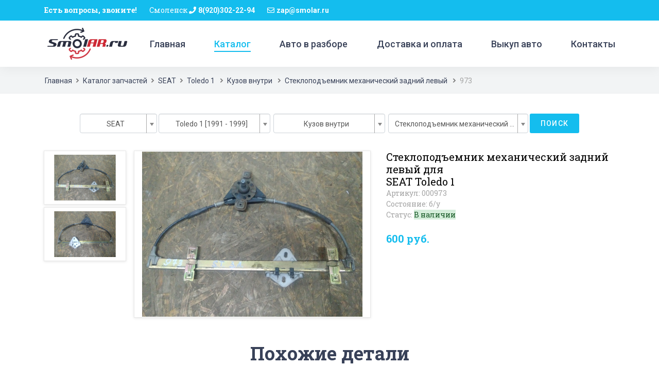

--- FILE ---
content_type: text/html; charset=UTF-8
request_url: https://smolar.ru/catalog/seat/toledo-1/kuzov-vnutri/steklopodemnik-mehaniceskij-zadnij-levyj/973/
body_size: 6864
content:
<!DOCTYPE html>
<html lang="ru">
<head>
    <meta charset="UTF-8">
    <meta name="viewport" content="width=device-width, initial-scale=1">
    <meta http-equiv="Content-Security-Policy" content="upgrade-insecure-requests">
    <meta name="csrf-param" content="_csrf-frontend">
    <meta name="csrf-token" content="peeUSbm9eLmJ0HreTop1rr18Ifsc7VxCAbCQgdRmoaTmtax8yeUa6bi0EpYd3hHvyR9TvC2iGSdm5t7UkDfIiQ==">
    <meta name="yandex-verification" content="6e439a4e4be766ef" />
    <meta name="google-site-verification" content="6wEiv4LvIzPnYsYV8qt5Y87_q51Jfu6rBmWQRGwgIC8" />
    <title>Стеклоподъемник механический задний левый для SEAT Toledo 1  — купить бу в наличии на авторазборке</title>
    <meta name="description" content="Стеклоподъемник механический задний левый для SEAT Toledo 1 за 600 рублей от интернет-магазина SmolAR. . Большой каталог бу запчастей для SEAT Toledo 1 в наличии и под заказ. Звоните!">
<link href="https://smolar.ru/catalog/seat/toledo-1/kuzov-vnutri/steklopodemnik-mehaniceskij-zadnij-levyj/973/" rel="canonical">
<link href="/assets/2e45b07b/css/blueimp-gallery.min.css?v=1550486065" rel="stylesheet">
<link href="/assets/4a214671/css/bootstrap.css?v=1550484329" rel="stylesheet">
<link href="/assets/2f9eb6c/css/select2.css?v=1550484329" rel="stylesheet">
<link href="/assets/2f9eb6c/css/select2-addl.css?v=1550484329" rel="stylesheet">
<link href="/assets/2f9eb6c/css/select2-krajee-bs4.css?v=1550484329" rel="stylesheet">
<link href="/assets/a7aa7cf7/css/kv-widgets.css?v=1550484329" rel="stylesheet">
<link href="/assets/e71c268c/css/dependent-dropdown.css?v=1550484329" rel="stylesheet">
<link href="https://use.fontawesome.com/releases/v5.3.1/css/all.css" rel="stylesheet">
<link href="/styles/main_styles.css?v=1650964659" rel="stylesheet">
<link href="/styles/responsive.css?v=1650953144" rel="stylesheet">
<script>var s2options_e9bc2761 = {"themeCss":".select2-container--krajee-bs4","sizeCss":"","doReset":true,"doToggle":false,"doOrder":false};
window.select2_1604f8a7 = {"width":"150px","theme":"krajee-bs4","placeholder":"Выберите марку","language":"ru"};

window.depdrop_246ae0ec = {"initialize":true,"depends":["mark-id"],"placeholder":"Выберите модель","url":"\/site\/details-search-gen\/"};

window.select2_3b208515 = {"theme":"krajee-bs4","width":"auto","language":"ru"};

window.depdrop_1d0cdbe9 = {"initialize":true,"depends":["gen-id"],"placeholder":"Выберите группу","url":"\/site\/details-search-part\/"};

window.select2_de240744 = {"maintainOrder":true,"theme":"krajee-bs4","width":"auto","language":"ru"};

window.depdrop_5eea8fb3 = {"initialize":true,"depends":["part-id"],"placeholder":"Выберите деталь","url":"\/site\/details-search-child\/","params":["gen-id"]};

var cart_add_url = "\/cart\/add\/";</script>
</head>


<body class="front">

<div class="super_container">

    <header class="header">

        <div class="top_bar">
            <div class="top_bar_container">
                <div class="container">
                    <div class="row">
                        <div class="col">
                            <div class="top_bar_content d-flex flex-row align-items-center justify-content-start">
                                <ul class="top_bar_contact_list">
                                    <li>
                                        <div class="question">Есть вопросы, звоните!</div>
                                    </li>
                                    <li>
                                        <span class="question">Смоленск</span>
                                        <i class="fa fa-phone" aria-hidden="true"></i>
                                        <div><a class="phone" href="tel:+79203022294">8(920)302-22-94</a></div>
                                    </li>
                                 <!--   <li>
                                        <span class="question">Москва</span>
                                        <i class="fa fa-phone" aria-hidden="true"></i>
                                        <div><a class="phone" href="tel:+79801521530">8(980)152-15-30</a></div>
                                    </li>-->
                                    <li>
                                        <i class="far fa-envelope" aria-hidden="true"></i>
                                        <div>zap@smolar.ru</div>
                                    </li>
                                </ul>
                                <!--  <div class="top_bar_login ml-auto">
                                      <div class="login_button"><a href="#">Register or Login</a></div>
                                  </div>-->
                            </div>
                        </div>
                    </div>
                </div>
            </div>
        </div>

        <div class="header_container">
            <div class="container">
                <div class="row">
                    <div class="col">
                        <div class="header_content d-flex flex-row align-items-center justify-content-start">
                            <div class="logo_container">
                                <a title="Авторазборка иномарок SmolAR" href="/">
                                    <div class="logo_text"></div>
                                </a>
                            </div>
                            <nav class="main_nav_contaner ml-auto">
                                <ul class="main_nav">
                                  <li><a title="Авторазборка SmolAR" href="/">Главная</a></li><li class="active"><a title="Каталог запчастей" href="/catalog/">Каталог</a></li><li><a title="Авто в разборе" href="/cars/">Авто в разборе</a></li><li><a title="Доставка и оплата" href="/delivery-payment/">Доставка и оплата</a></li><li><a title="Выкуп авто" href="/buyout/">Выкуп авто</a></li><li><a title="Контакты" href="/contact/">Контакты</a></li>                                </ul>
                            </nav>
                            <div class="hamburger menu_mm">
                                <i class="fas fa-bars menu_mm" aria-hidden="true"></i>
                            </div>
                        </div>
                    </div>
                </div>
            </div>
        </div>

        <div class="header_search_container">
            <div class="container">
                <div class="row">
                    <div class="col">
                        <div class="header_search_content d-flex flex-row align-items-center justify-content-end">
                            <form action="#" class="header_search_form">
                                <input type="search" class="search_input" placeholder="Search" required="required">
                                <button
                                    class="header_search_button d-flex flex-column align-items-center justify-content-center">
                                    <i class="fas fa-search" aria-hidden="true"></i>
                                </button>
                            </form>
                        </div>
                    </div>
                </div>
            </div>
        </div>
    </header>

    <div class="menu d-flex flex-column align-items-end justify-content-start text-right menu_mm trans_400">
        <div class="menu_close_container">
            <div class="menu_close">
                <div></div>
                <div></div>
            </div>
        </div>
        <!--  <div class="search">
              <form action="#" class="header_search_form menu_mm">
                  <input type="search" class="search_input menu_mm" placeholder="Search" required="required">
                  <button
                      class="header_search_button d-flex flex-column align-items-center justify-content-center menu_mm">
                      <i class="fa fa-search menu_mm" aria-hidden="true"></i>
                  </button>
              </form>
          </div>-->
        <nav class="menu_nav">
            <ul class="menu_mm">
                <li class="menu_mm" ><a title="Авторазборка SmolAR" href="/">Главная</a></li><li class="menu_mm active"><a title="Каталог запчастей" href="/catalog/">Каталог</a></li><li class="menu_mm" ><a title="Авто в разборе" href="/cars/">Авто в разборе</a></li><li class="menu_mm" ><a title="Доставка и оплата" href="/delivery-payment/">Доставка и оплата</a></li><li class="menu_mm" ><a title="Выкуп авто" href="/buyout/">Выкуп авто</a></li><li class="menu_mm" ><a title="Контакты" href="/contact/">Контакты</a></li>            </ul>


        </nav>
    </div>


    

<div class="home contact-page" data-count="1">
    <div class="breadcrumbs_container">
        <div class="container">
            <div class="row">
                <div class="col">
                    <div class="breadcrumbs">
                        <ul>
                            <li><a href="/">Главная</a></li>
                            <li><a href="/catalog/">Каталог запчастей</a></li>
                            <li><a href="/catalog/seat/">SEAT</a></li>
                            <li>
                                <a href="/catalog/seat/toledo-1/">Toledo 1</a>
                            </li>
                            <li>
                                <a href="/catalog/seat/toledo-1/kuzov-vnutri/">Кузов внутри</a>
                            </li>
                            <li>
                                <a href="/catalog/seat/toledo-1/kuzov-vnutri/steklopodemnik-mehaniceskij-zadnij-levyj/">Стеклоподъемник механический задний левый</a>
                            </li>
                            <li>973</li>
                        </ul>
                    </div>
                </div>
            </div>





        </div>
    </div>
</div>


<div class="detail-page">
    
<div class="home_slider_form_container text-center">
<form id="detail_search" class="home_search_form d-flex flex-lg-row flex-column align-items-center justify-content-between" action="/site/details-search-redirect/" method="post">
<input type="hidden" name="_csrf-frontend" value="peeUSbm9eLmJ0HreTop1rr18Ifsc7VxCAbCQgdRmoaTmtax8yeUa6bi0EpYd3hHvyR9TvC2iGSdm5t7UkDfIiQ==">



    <div class="select-box d-flex flex-row align-items-center justify-content-start">

        <div class="soska2 field-mark-id required">

<div class="kv-plugin-loading loading-mark-id">&nbsp;</div><select id="mark-id" class="form-control" name="DetailsSearchForm[mark]" aria-required="true" data-s2-options="s2options_e9bc2761" data-krajee-select2="select2_1604f8a7" style="display:none">
<option value="">Выберите марку</option>
<option value="10">Audi</option>
<option value="18">BMW</option>
<option value="28">Cadillac</option>
<option value="34">Chery</option>
<option value="35">Chevrolet</option>
<option value="37">Citroen</option>
<option value="42">Daewoo</option>
<option value="61">Fiat</option>
<option value="63">Ford</option>
<option value="76">Honda</option>
<option value="79">Hyundai</option>
<option value="88">Jaguar</option>
<option value="89">Jeep</option>
<option value="92">Kia</option>
<option value="97">Land Rover</option>
<option value="99">Lexus</option>
<option value="101">Lifan</option>
<option value="113">Mazda</option>
<option value="116">Mercedes-Benz</option>
<option value="122">Mini</option>
<option value="123">Mitsubishi</option>
<option value="127">Nissan</option>
<option value="130">Opel</option>
<option value="135">Peugeot</option>
<option value="147">Renault</option>
<option value="157" selected>SEAT</option>
<option value="159">Skoda</option>
<option value="165">SsangYong</option>
<option value="176">Toyota</option>
<option value="184">Volkswagen</option>
<option value="185">Volvo</option>
<option value="186">Vortex</option>
<option value="215">ВАЗ (Lada)</option>
</select>

<div class="invalid-feedback"></div>
</div>        
        <div class="form-group field-gen-id">

<div class="kv-plugin-loading loading-gen-id">&nbsp;</div><select id="gen-id" class="form-control" name="DetailsSearchForm[gen]" data-krajee-depdrop="depdrop_246ae0ec" data-s2-options="s2options_e9bc2761" data-krajee-select2="select2_3b208515" style="display:none">
<option value="9732" selected>Toledo 1 [1991 - 1999]</option>
</select>

<div class="invalid-feedback"></div>
</div>

        <div class="form-group field-part-id">

<div class="kv-plugin-loading loading-part-id">&nbsp;</div><select id="part-id" class="form-control" name="DetailsSearchForm[part]" data-krajee-depdrop="depdrop_1d0cdbe9" data-s2-options="s2options_e9bc2761" data-krajee-select2="select2_de240744" style="display:none">
<option value="3">Двигатель</option>
<option value="6" selected>Кузов внутри</option>
<option value="7">Кузов снаружи</option>
<option value="8">Омыватель и стеклоочиститель</option>
<option value="18">Стекла</option>
<option value="20">Тормозная система</option>
<option value="21">Трансмиссия</option>
<option value="22">Электрооснащение</option>
</select>

<div class="invalid-feedback"></div>
</div>
        <div class="form-group field-child-id">

<div class="kv-plugin-loading loading-child-id">&nbsp;</div><select id="child-id" class="form-control" name="DetailsSearchForm[child]" data-krajee-depdrop="depdrop_5eea8fb3" data-s2-options="s2options_e9bc2761" data-krajee-select2="select2_de240744" style="display:none">
<option value="265">Замок двери задней правой</option>
<option value="263">Замок двери передней правой</option>
<option value="167" selected>Стеклоподъемник механический задний левый</option>
<option value="168">Стеклоподъемник механический задний правый</option>
</select>

<div class="invalid-feedback"></div>
</div>
        <button type="submit" class="home_search_button" name="contact-button">Поиск</button>    </div>
</form></div>
</div>

<div class="single_product">

    <div class="container">
        <div class="row">

            <div class="col-lg-2 col-sm-12">
                <div class="image_list">
                                            <a data-image="/images/details/gallery/973/1992/medium.jpg?_=630624807" class="gallery-item" href="/images/details/gallery/973/1992/gal.jpg?_=630624807">
                            <img src="/images/details/gallery/973/1992/medium.jpg?_=630624807" title="Стеклоподъемник механический задний левый SEAT Toledo 1" alt="Стеклоподъемник механический задний левый SEAT Toledo 1" />
                        </a>
                                            <a data-image="/images/details/gallery/973/1993/medium.jpg?_=740351500" class="gallery-item" href="/images/details/gallery/973/1993/gal.jpg?_=740351500">
                            <img src="/images/details/gallery/973/1993/medium.jpg?_=740351500" title="Стеклоподъемник механический задний левый SEAT Toledo 1" alt="Стеклоподъемник механический задний левый SEAT Toledo 1" />
                        </a>
                                    </div>
            </div>

            <div class="col-lg-5 col-sm-12">
                <div class="image_selected detail photos-2"><img src="/images/details/gallery/973/1992/gal.jpg?_=630624807" title="Стеклоподъемник механический задний левый SEAT Toledo 1" alt="Стеклоподъемник механический задний левый SEAT Toledo 1"></div>
            </div>

            <div class="col-lg-5 col-sm-12">
                <div class="product_description">
                    <h1 class="product_name">Стеклоподъемник механический задний левый для <br/>SEAT Toledo 1</h1>
                    <div class="product-attr">Артикул: 000973</div>
                                        <div class="product-attr">Состояние: б/у</div>
                    <div class="product-attr">Статус: <span
                            class="alert-success">В наличии</span>
                    </div>
                                            <br/>
                                                                <div class="row">
                        <!--    <div class="col-lg-6">
                                <div class="buy-button"><a class="buy" data-in="Купить" data-cart="В корзине" data-id="" href="/cart/"></a></div>
                            </div>-->
                            <div class="col-lg-6">
                                <div class="course_price">600 руб.</div>
                            </div>
                        </div>
                                    </div>
            </div>
        </div>


                <div class="row mt-5">
            <div class="col-lg-12">
                <h2 class="contact_info_title text-center">Похожие детали</h2>
                <div class="courses_container">
                    <div class="row courses_row justify-content-md-center">
                                                    <div class="col-lg-3 course_col">
                                <div class="course">
                                                                        <div class="course_image">
                                        <a title="Стеклоподъемник механический задний правый" href="/catalog/seat/toledo-1/kuzov-vnutri/steklopodemnik-mehaniceskij-zadnij-pravyj/953/">
                                            <img src="/images/details/gallery/953/1952/medium.jpg?_=2469838104" title="Стеклоподъемник механический задний правый" alt="Стеклоподъемник механический задний правый">
                                        </a>
                                    </div>
                                    <div class="course_body min-110">

                                        <a title="Стеклоподъемник механический задний правый" href="/catalog/seat/toledo-1/kuzov-vnutri/steklopodemnik-mehaniceskij-zadnij-pravyj/953/">
                                            <div class="course_teacher">Стеклоподъемник механический задний правый</div>
                                        </a>
                                        <div class="course_teacher">Артикул: 000953</div>
                                                                            </div>
                                    <div class="course_footer">
                                        <div class="course_footer_content text-center">
                                            <div class="course_price ml-auto">600 руб.</div>
                                        </div>
                                    </div>
                                    <div class="courses_button"><a title="Стеклоподъемник механический задний правый" href="/catalog/seat/toledo-1/kuzov-vnutri/steklopodemnik-mehaniceskij-zadnij-pravyj/953/">Подробнее</a></div>
                                </div>
                            </div>
                                                    <div class="col-lg-3 course_col">
                                <div class="course">
                                                                        <div class="course_image">
                                        <a title="Замок двери задней правой" href="/catalog/seat/toledo-1/kuzov-vnutri/zamok-dveri-zadnej-pravoj/1658/">
                                            <img src="/images/details/gallery/1658/3639/medium.jpg?_=2755860319" title="Замок двери задней правой" alt="Замок двери задней правой">
                                        </a>
                                    </div>
                                    <div class="course_body min-110">

                                        <a title="Замок двери задней правой" href="/catalog/seat/toledo-1/kuzov-vnutri/zamok-dveri-zadnej-pravoj/1658/">
                                            <div class="course_teacher">Замок двери задней правой</div>
                                        </a>
                                        <div class="course_teacher">Артикул: 001658</div>
                                                                                    <div class="course_teacher">OEM: 1L0839016</div>
                                                                            </div>
                                    <div class="course_footer">
                                        <div class="course_footer_content text-center">
                                            <div class="course_price ml-auto">1300 руб.</div>
                                        </div>
                                    </div>
                                    <div class="courses_button"><a title="Замок двери задней правой" href="/catalog/seat/toledo-1/kuzov-vnutri/zamok-dveri-zadnej-pravoj/1658/">Подробнее</a></div>
                                </div>
                            </div>
                                                    <div class="col-lg-3 course_col">
                                <div class="course">
                                                                        <div class="course_image">
                                        <a title="Замок двери передней правой" href="/catalog/seat/toledo-1/kuzov-vnutri/zamok-dveri-perednej-pravoj/1659/">
                                            <img src="/images/details/gallery/1659/3640/medium.jpg?_=975667964" title="Замок двери передней правой" alt="Замок двери передней правой">
                                        </a>
                                    </div>
                                    <div class="course_body min-110">

                                        <a title="Замок двери передней правой" href="/catalog/seat/toledo-1/kuzov-vnutri/zamok-dveri-perednej-pravoj/1659/">
                                            <div class="course_teacher">Замок двери передней правой</div>
                                        </a>
                                        <div class="course_teacher">Артикул: 001659</div>
                                                                                    <div class="course_teacher">OEM: 1L0837016</div>
                                                                            </div>
                                    <div class="course_footer">
                                        <div class="course_footer_content text-center">
                                            <div class="course_price ml-auto">1300 руб.</div>
                                        </div>
                                    </div>
                                    <div class="courses_button"><a title="Замок двери передней правой" href="/catalog/seat/toledo-1/kuzov-vnutri/zamok-dveri-perednej-pravoj/1659/">Подробнее</a></div>
                                </div>
                            </div>
                        

                    </div>

                </div>


            </div>

        </div>
        
        <div class="row mt-5">
            <div class="col-lg-12">
                <p class="singe-detail-desc text-center">Купить Стеклоподъемник механический задний левый SEAT Toledo 1 за 600 рублей на авторазборке SmolAR с доставкой по России</p>
            </div>
        </div>

    </div>
</div>

<div id="gallery_slider" class="blueimp-gallery blueimp-gallery-controls">
    <div class="slides"></div>
    <h3 class="title"></h3>
    <a class="prev">‹</a>
    <a class="next">›</a>
    <a class="close">×</a>
    <a class="play-pause"></a>
    <ol class="indicator"></ol>
</div>


    <footer class="footer">
        <div class="footer_background" style="background-image:url(/images/footer_background.png)"></div>
        <div class="container">
            <div class="row footer_row">
                <div class="col">
                    <div class="footer_content">
                        <div class="row">
                            <div class="col-lg-3 footer_col">

                                <div class="footer_section footer_about">
                                    <div class="footer_logo_container">
                                        <a title="Авторазборка иномарок SmolAR" href="/">
                                            <div class="footer-logo-text"></div>
                                        </a>
                                    </div>
                                    <div class="footer_about_text">
                                        <p>Авторазборка иномарок в Смоленске</p>
                                    </div>
                                    <div class="footer-info">
                                        <ul>
                                            <li><a href="https://vk.com/smolar67" target="_blank"><i
                                                        class="fab fa-vk"></i></a></li>
                                            <li><a href="https://www.instagram.com/smolar.ru/" target="_blank"><i
                                                        class="fab fa-instagram"></i></a></li>
                                        </ul>
                                    </div>
                                </div>
                            </div>
                            <div class="col-lg-3 footer_col">

                                <div class="footer_section footer_contact">
                                    <div class="footer_title">Контакты</div>
                                    <div class="footer_contact_info">
                                        <ul>
                                            <li>Email: zap@smolar.ru</li>
                                            <li>Телефон: <a class="phone" href="tel:+79203022294">8(920)302-22-94</a></li>
                                            <li>Наш адрес г. Смоленск, пос. Серебрянка, д.84</li>
                                        </ul>
                                    </div>
                                </div>
                            </div>
                            <div class="col-lg-3 footer_col">

                                <div class="footer_section footer_links">
                                    <div class="footer_title">Сайт</div>
                                    <div class="footer_links_container">
                                        <ul>
                                            <li><a href="/">Главная</a></li>
                                            <li><a href="/catalog/">Каталог</a></li>
                                            <li><a href="/delivery-payment/">Доставка и оплата</a></li>
                                            <li><a href="/warranty/">Гарантия</a></li>
                                            <li><a href="/buyout/">Выкуп авто</a></li>
                                            <li><a href="/contact/">Контакты</a></li>
                                        </ul>
                                    </div>
                                </div>
                            </div>
                            <div class="col-lg-3 footer_col clearfix">

                                <div class="footer_section footer_mobile">

                                </div>
                            </div>
                        </div>
                    </div>
                </div>
            </div>
            <div class="row copyright_row">
                <div class="col">
                    <div class="copyright d-flex flex-lg-row flex-column align-items-center justify-content-start">
                        <div class="cr_text">
                            Copyright © 2014-2026 All rights reserved
                        </div>
                        <div class="ml-lg-auto cr_links">
                            <ul class="cr_list">
                                <!--     <li><a href="#">Copyright notification</a></li>
                                     <li><a href="#">Terms of Use</a></li>-->
                                <li><a href="/privacy-police/">Политика конфиденциальности</a></li>
                            </ul>
                        </div>
                    </div>
                </div>
            </div>
        </div>
    </footer>
</div>


<!-- Modal -->
<div class="modal fade" id="buy" tabindex="-1" role="dialog" aria-hidden="true">
    <div class="modal-dialog" role="document">
        <div class="modal-content">
            <div class="modal-body">
                <button type="button" class="close" data-dismiss="modal" aria-label="Close">
                    <span aria-hidden="true">&times;</span>
                </button>
                <p class="buy-modal-title">Для приобретения данной запчасти позвоните по номеру телефона</p>
                <h5 class="buy-modal-phone">8(920)302-22-94</h5>
                <p class="buy-modal-title">Назовите артикул запчасти <span id="buy_id"></span></p>
            </div>
        </div>
    </div>
</div>








<!--<script src="/js/jquery-3.2.1.min.js"></script>
<script src="/styles/bootstrap4/popper.js"></script>
<script src="/styles/bootstrap4/bootstrap.min.js"></script>
<script src="/plugins/greensock/TweenMax.min.js"></script>
<script src="/plugins/greensock/TimelineMax.min.js"></script>
<script src="/plugins/scrollmagic/ScrollMagic.min.js"></script>
<script src="/plugins/greensock/animation.gsap.min.js"></script>
<script src="/plugins/greensock/ScrollToPlugin.min.js"></script>
<script src="/plugins/OwlCarousel2-2.2.1/owl.carousel.js"></script>
<script src="/plugins/easing/easing.js"></script>
<script src="/plugins/parallax-js-master/parallax.min.js"></script>-->


<!-- Yandex.Metrika counter -->
<script>
    (function(m,e,t,r,i,k,a){m[i]=m[i]||function(){(m[i].a=m[i].a||[]).push(arguments)};
        m[i].l=1*new Date();k=e.createElement(t),a=e.getElementsByTagName(t)[0],k.async=1,k.src=r,a.parentNode.insertBefore(k,a)})
    (window, document, "script", "https://mc.yandex.ru/metrika/tag.js", "ym");

    ym(29897599, "init", {
        id:29897599,
        clickmap:true,
        trackLinks:true,
        accurateTrackBounce:true,
        webvisor:true
    });
</script>
<noscript><div><img src="https://mc.yandex.ru/watch/29897599" style="position:absolute; left:-9999px;" alt="" /></div></noscript>
<!-- /Yandex.Metrika counter -->

<!-- Global site tag (gtag.js) - Google Analytics -->
<script async src="https://www.googletagmanager.com/gtag/js?id=UA-134685003-1"></script>
<script>
    window.dataLayer = window.dataLayer || [];
    function gtag(){dataLayer.push(arguments);}
    gtag('js', new Date());

    gtag('config', 'UA-134685003-1');
</script>






<script src="/assets/32ba5031/jquery.js?v=1550484329"></script>
<script src="/assets/2e45b07b/js/blueimp-gallery.min.js?v=1550486065"></script>
<script src="/assets/8e774d33/yii.js?v=1550484329"></script>
<script src="/assets/2f9eb6c/js/select2.full.js?v=1550484329"></script>
<script src="/assets/2f9eb6c/js/select2-krajee.js?v=1550484329"></script>
<script src="/assets/2f9eb6c/js/i18n/ru.js?v=1550484329"></script>
<script src="/assets/a7aa7cf7/js/kv-widgets.js?v=1550484329"></script>
<script src="/assets/8e774d33/yii.validation.js?v=1550484329"></script>
<script src="/assets/e71c268c/js/dependent-dropdown.js?v=1550484329"></script>
<script src="/assets/582e7ac9/js/depdrop.js?v=1550484329"></script>
<script src="/assets/8e774d33/yii.activeForm.js?v=1550484329"></script>
<script src="/assets/4a214671/js/bootstrap.bundle.js?v=1550484329"></script>
<script src="/plugins/scrollmagic/ScrollMagic.min.js?v=1550443600"></script>
<script src="/js/custom.js?v=1610276816"></script>
<script>jQuery(function ($) {
if (jQuery('#mark-id').data('select2')) { jQuery('#mark-id').select2('destroy'); }
jQuery.when(jQuery('#mark-id').select2(select2_1604f8a7)).done(initS2Loading('mark-id','s2options_e9bc2761'));

if (jQuery('#gen-id').data('depdrop')) { jQuery('#gen-id').depdrop('destroy'); }
jQuery('#gen-id').depdrop(depdrop_246ae0ec);

if (jQuery('#gen-id').data('select2')) { jQuery('#gen-id').select2('destroy'); }
jQuery.when(jQuery('#gen-id').select2(select2_3b208515)).done(initS2Loading('gen-id','s2options_e9bc2761'));

initDepdropS2('gen-id','Loading ...');
if (jQuery('#part-id').data('depdrop')) { jQuery('#part-id').depdrop('destroy'); }
jQuery('#part-id').depdrop(depdrop_1d0cdbe9);

if (jQuery('#part-id').data('select2')) { jQuery('#part-id').select2('destroy'); }
jQuery.when(jQuery('#part-id').select2(select2_de240744)).done(initS2Loading('part-id','s2options_e9bc2761'));

initDepdropS2('part-id','Loading ...');
if (jQuery('#child-id').data('depdrop')) { jQuery('#child-id').depdrop('destroy'); }
jQuery('#child-id').depdrop(depdrop_5eea8fb3);
jQuery('#child-id').on('select2:select', function(e) {
                                    if (parseInt(e.params.data['id']) > 0)
                                    $('#detail_search').submit();
                                      });

if (jQuery('#child-id').data('select2')) { jQuery('#child-id').select2('destroy'); }
jQuery.when(jQuery('#child-id').select2(select2_de240744)).done(initS2Loading('child-id','s2options_e9bc2761'));

initDepdropS2('child-id','Loading ...');
jQuery('#detail_search').yiiActiveForm([{"id":"detailssearchform-mark","name":"mark","container":".field-mark-id","input":"#mark-id","error":".invalid-feedback","validate":function (attribute, value, messages, deferred, $form) {yii.validation.required(value, messages, {"message":"Необходимо заполнить «Mark»."});}}], {"errorSummary":".alert.alert-danger","errorCssClass":"is-invalid","successCssClass":"is-valid","validationStateOn":"input"});
});</script></body>
</html>






--- FILE ---
content_type: text/javascript
request_url: https://smolar.ru/assets/e71c268c/js/dependent-dropdown.js?v=1550484329
body_size: 3129
content:
/*!
 * dependent-dropdown v1.4.8
 * http://plugins.krajee.com/dependent-dropdown
 *
 * Author: Kartik Visweswaran
 * Copyright: 2014 - 2017, Kartik Visweswaran, Krajee.com
 *
 * Licensed under the BSD 3-Clause
 * https://github.com/kartik-v/dependent-dropdown/blob/master/LICENSE.md
 */
(function (factory) {
    "use strict";
    //noinspection JSUnresolvedVariable
    if (typeof define === 'function' && define.amd) { // jshint ignore:line
        // AMD. Register as an anonymous module.
        define(['jquery'], factory); // jshint ignore:line
    } else { // noinspection JSUnresolvedVariable
        if (typeof module === 'object' && module.exports) { // jshint ignore:line
            // Node/CommonJS
            // noinspection JSUnresolvedVariable
            module.exports = factory(require('jquery')); // jshint ignore:line
        } else {
            // Browser globals
            factory(window.jQuery);
        }
    }
}(function ($) {
    "use strict";

    $.fn.depdropLocales = {};

    var $h, DepDrop;

    // global helper object
    $h = {
        isEmpty: function (value, trim) {
            return value === null || value === undefined || value.length === 0 || (trim && $.trim(value) === '');
        },
        setParams: function (props, vals) {
            var out = {};
            if (props.length === 0) {
                return {};
            }
            $.each(props, function (key, val) {
                out[val] = vals[key];
            });
            return out;
        },
        toStr: function(str) {
            return $h.isEmpty(str) ? str : str.toString();
        }
    };

    DepDrop = function (element, options) {
        var self = this;
        self.$element = $(element);
        $.each(options, function (key, value) {
            self[key] = value;
        });
        self.initData();
        self.init();
    };

    //noinspection JSUnusedGlobalSymbols
    DepDrop.prototype = {
        constructor: DepDrop,
        initData: function () {
            var self = this, $el = self.$element;
            self.initVal = $el.val();
            self.initDisabled = $el.attr('disabled');
            $el.data('url', self.url)
                .data('placeholder', self.placeholder)
                .data('loading', self.loading)
                .data('loadingClass', self.loadingClass)
                .data('loadingText', self.loadingText)
                .data('emptyMsg', self.emptyMsg)
                .data('params', self.params);
        },
        init: function () {
            var self = this, i, depends = self.depends, $el = self.$element, len = depends.length,
                chkOptions = $el.find('option').length, initDepends = self.initDepends || self.depends;
            if (chkOptions === 0 || $el.find('option[value=""]').length === chkOptions) {
                $el.attr('disabled', 'disabled');
            }
            for (i = 0; i < len; i++) {
                self.listen(i, depends, len);
            }
            if (self.initialize === true) {
                for (i = 0; i < initDepends.length; i++) {
                    $('#' + initDepends[i]).trigger('depdrop:change');
                }
            }
            $el.trigger('depdrop:init');
        },
        listen: function (i, depends, len) {
            var self = this;
            $('#' + depends[i]).on('depdrop:change change select2:select krajeeselect2:cleared', function (e) {
                var $select = $(this);
                if (!$h.isEmpty($select.data('select2')) && e.type === 'change') {
                    return;
                }
                self.setDep($select, depends, len);
            });
        },
        setDep: function ($elCurr, depends, len) {
            var self = this, $el, type, j, value = {};
            for (j = 0; j < len; j++) {
                $el = $('#' + depends[j]);
                type = $el.attr('type');
                value[j] = (type === "checkbox" || type === "radio") ? $el.prop('checked') : $el.val();
                if (self.skipDep && (value[j] === self.loadingText || value[j] === '')) {
                    self.$element.html('<option id="">' + self.emptyMsg + '</option>');
                    return;
                }
            }
            self.processDep(self.$element, $elCurr.attr('id'), value, depends);
        },
        processDep: function ($el, vId, vVal, vDep) {
            var self = this, selected, optCount = 0, params = {}, settings, i, ajaxData = {}, vUrl = $el.data('url'),
                paramsMain = $h.setParams(vDep, vVal), paramsOther = {}, key, val, vDefault = $el.data('placeholder'),
                vLoad = $el.data('loading'), vLoadCss = $el.data('loadingClass'), vLoadMsg = $el.data('loadingText'),
                vNullMsg = $el.data('emptyMsg'), vPar = $el.data('params');
            self.ajaxResults = {};
            ajaxData[self.parentParam] = vVal;
            if (!$h.isEmpty(vPar)) {
                for (i = 0; i < vPar.length; i++) {
                    key = vPar[i];
                    val = $('#' + vPar[i]).val();
                    params[i] = val;
                    paramsOther[key] = val;
                }
                ajaxData[self.otherParam] = params;
            }
            ajaxData[self.allParam] = $.extend(true, {}, paramsMain, paramsOther);
            settings = {
                url: vUrl,
                type: 'post',
                data: ajaxData,
                dataType: 'json',
                beforeSend: function (jqXHR) {
                    $el.trigger('depdrop:beforeChange', [vId, $("#" + vId).val(), self.initVal, jqXHR]);
                    $el.find('option[selected]').removeAttr('selected');
                    $el.val('').attr('disabled', 'disabled').html('');
                    if (vLoad) {
                        $el.removeClass(vLoadCss).addClass(vLoadCss).html('<option id="">' + vLoadMsg + '</option>');
                    }
                },
                success: function (data, textStatus, jqXHR) {
                    self.ajaxResults = data;
                    selected = $h.isEmpty(data.selected) ? (self.initVal === false ? null : self.initVal) : data.selected;
                    if ($h.isEmpty(data)) {
                        self.createOption($el, '', vNullMsg, '');
                    } else {
                        self.renderSelect(data.output, vDefault, selected, $el);
                        if ($el.find('optgroup').length > 0) {
                            $el.find('option[value=""]').attr('disabled', 'disabled');
                        }
                        if (data.output && !self.initDisabled) {
                            $el.removeAttr('disabled');
                        }
                    }
                    optCount = $el.find('option').length;
                    if ($el.find('option[value=""]').length > 0) {
                        optCount -= 1;
                    }
                    $el.trigger('depdrop:change', [vId, $("#" + vId).val(), optCount, self.initVal, textStatus, jqXHR]);
                },
                error: function (jqXHR, textStatus, errThrown) {
                    $el.trigger('depdrop:error', [vId, $("#" + vId).val(), self.initVal, jqXHR, textStatus, errThrown]);
                },
                complete: function (jqXHR, textStatus) {
                    if (vLoad) {
                        $el.removeClass(vLoadCss);
                    }
                    $el.trigger('depdrop:afterChange', [vId, $("#" + vId).val(), self.initVal, jqXHR, textStatus]);
                }
            };
            $.extend(true, settings, self.ajaxSettings);
            $.ajax(settings);
        },
        createOption: function ($el, id, name, selected, options) {
            var self = this, settings = {value: id, text: name}, selIds = [], sel = selected, idParam = self.idParam,
                pushId = function(str) { 
                    var s = $h.toStr(str);
                    if (s) {
                        selIds.push(s);
                    }
                };
            if (sel && (sel instanceof Array || sel instanceof Object)) {
                $.each(sel, function (key, val) {
                    if (val instanceof Object) {
                        pushId(val[idParam]);
                    } else {
                        pushId(val);
                    }
                });
            } else {
                pushId(sel);
            }
            $.extend(true, settings, (options || {}));
            if (selIds.length && $.inArray($h.toStr(id), selIds) > -1) {
                settings.selected = "selected";
            }
            $("<option/>", settings).appendTo($el);
        },
        renderSelect: function (data, placeholder, defVal, $select) {
            var self = this, idParam = self.idParam, nameParam = self.nameParam, options;
            $select.empty();
            if (placeholder !== false) {
                self.createOption($select, "", placeholder, defVal);
            }
            if ($h.isEmpty(data)) {
                data = {};
            }
            $.each(data, function (i, groups) {
                if (groups[idParam]) {
                    options = groups[self.optionsParam] || {};
                    self.createOption($select, groups[idParam], groups[nameParam], defVal, options);
                } else {
                    var $group = $('<optgroup>', {label: i});
                    $.each(groups, function (j, option) {
                        options = option[self.optionsParam] || {};
                        self.createOption($group, option[idParam], option[nameParam], defVal, options);
                    });
                    $group.appendTo($select);
                }
            });
        },
        getAjaxResults: function () {
            var self = this;
            return self.ajaxResults;
        }
    };

    $.fn.depdrop = function (option) {
        var args = Array.apply(null, arguments), retvals = [];
        args.shift();
        this.each(function () {
            var self = $(this), data = self.data('depdrop'), options = typeof option === 'object' && option,
                lang = options.language || self.data('language') || 'en', loc = {}, opts = {};

            if (!data) {
                if (lang !== 'en' && !$h.isEmpty($.fn.depdropLocales[lang])) {
                    loc = $.fn.depdropLocales[lang];
                }
                $.extend(true, opts, $.fn.depdrop.defaults, $.fn.depdropLocales.en, loc, options, self.data());
                data = new DepDrop(this, opts);
                self.data('depdrop', data);
            }

            if (typeof option === 'string') {
                retvals.push(data[option].apply(data, args));
            }
        });
        switch (retvals.length) {
            case 0:
                return this;
            case 1:
                return retvals[0];
            default:
                return retvals;
        }
    };

    $.fn.depdrop.defaults = {
        language: 'en',
        depends: '',
        initDepends: '',
        url: '',
        params: {},
        ajaxSettings: {},
        ajaxResults: {},
        initialize: false,
        skipDep: false,
        loading: true,
        loadingClass: 'kv-loading',
        idParam: 'id',
        nameParam: 'name',
        optionsParam: 'options',
        parentParam: 'depdrop_parents',
        otherParam: 'depdrop_params',
        allParam: 'depdrop_all_params'
    };

    $.fn.depdropLocales.en = {
        loadingText: 'Loading ...',
        placeholder: 'Select ...',
        emptyMsg: 'No data found'
    };

    $.fn.depdrop.Constructor = DepDrop;

    /**
     * Convert automatically select with class 'depdrop' into dependent dropdowns.
     */
    $(function () {
        $('select.depdrop').depdrop();
    });
}));